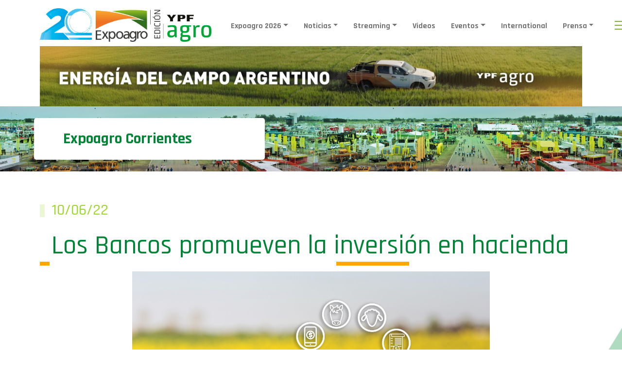

--- FILE ---
content_type: text/html; charset=UTF-8
request_url: https://www.expoagro.com.ar/los-bancos-promueven-la-inversion-en-hacienda/
body_size: 91823
content:


<!doctype html>
<html lang="es">

<head>
    <meta charset="utf-8">
    <meta name="viewport" content="width=device-width, initial-scale=1, shrink-to-fit=no">
    <meta name="facebook-domain-verification" content="tj0uzq7erdmw57kjak89mjsco415t7" />
    
	<!-- Bootstrap core CSS -->
    <link href="https://cdn.jsdelivr.net/npm/bootstrap@5.0.0-beta1/dist/css/bootstrap.min.css" rel="stylesheet" integrity="sha384-giJF6kkoqNQ00vy+HMDP7azOuL0xtbfIcaT9wjKHr8RbDVddVHyTfAAsrekwKmP1" crossorigin="anonymous">


    <link href="https://www.expoagro.com.ar/wp-content/themes/expoagro-2022/assets/css/estilos.css" rel="stylesheet">
    <link rel="preconnect" href="https://fonts.gstatic.com">
    <link href="https://fonts.googleapis.com/css2?family=Lato:wght@300;400;700;900&display=swap" rel="stylesheet">
    <link href="https://maxcdn.bootstrapcdn.com/font-awesome/4.7.0/css/font-awesome.min.css" rel="stylesheet">
    <link rel="stylesheet" href="https://unpkg.com/flickity@2/dist/flickity.min.css">
    <link href="https://www.expoagro.com.ar/wp-content/themes/expoagro-2022/assets/css/custom.css?ver=1.0.85" rel="stylesheet">

    <link rel="icon" type="image/png" href="https://www.expoagro.com.ar/wp-content/themes/expoagro-2022/assets/img/favicon.png">

    <script src="https://www.expoagro.com.ar/wp-content/themes/expoagro-2022/assets/js/jquery.js"></script>
    
    <meta name='robots' content='index, follow, max-image-preview:large, max-snippet:-1, max-video-preview:-1' />
	<style>img:is([sizes="auto" i], [sizes^="auto," i]) { contain-intrinsic-size: 3000px 1500px }</style>
	
	<!-- This site is optimized with the Yoast SEO plugin v25.9 - https://yoast.com/wordpress/plugins/seo/ -->
	<title>Los Bancos promueven la inversión en hacienda - Expoagro - Edición YPF Agro</title>
	<link rel="canonical" href="https://www.expoagro.com.ar/los-bancos-promueven-la-inversion-en-hacienda/" />
	<meta property="og:locale" content="es_ES" />
	<meta property="og:type" content="article" />
	<meta property="og:title" content="Los Bancos promueven la inversión en hacienda - Expoagro - Edición YPF Agro" />
	<meta property="og:description" content="Del 13 al 16 de junio, la ganadería se viste de fiesta en la Sociedad Rural de Corrientes. Impulsado por la fuerza de Expoagro, Las Nacionales irán acompañadas de interesantes herramientas financieras para apostar a la producción." />
	<meta property="og:url" content="https://www.expoagro.com.ar/los-bancos-promueven-la-inversion-en-hacienda/" />
	<meta property="og:site_name" content="Expoagro - Edición YPF Agro" />
	<meta property="article:published_time" content="2022-06-10T17:03:13+00:00" />
	<meta property="article:modified_time" content="2022-06-10T17:10:40+00:00" />
	<meta property="og:image" content="https://www.expoagro.com.ar/wp-content/uploads/Bancos.jpeg" />
	<meta property="og:image:width" content="1280" />
	<meta property="og:image:height" content="737" />
	<meta property="og:image:type" content="image/jpeg" />
	<meta name="author" content="Rebeca V" />
	<meta name="twitter:card" content="summary_large_image" />
	<meta name="twitter:label1" content="Escrito por" />
	<meta name="twitter:data1" content="Rebeca V" />
	<meta name="twitter:label2" content="Tiempo de lectura" />
	<meta name="twitter:data2" content="6 minutos" />
	<script type="application/ld+json" class="yoast-schema-graph">{"@context":"https://schema.org","@graph":[{"@type":"WebPage","@id":"https://www.expoagro.com.ar/los-bancos-promueven-la-inversion-en-hacienda/","url":"https://www.expoagro.com.ar/los-bancos-promueven-la-inversion-en-hacienda/","name":"Los Bancos promueven la inversión en hacienda - Expoagro - Edición YPF Agro","isPartOf":{"@id":"https://www.expoagro.com.ar/#website"},"primaryImageOfPage":{"@id":"https://www.expoagro.com.ar/los-bancos-promueven-la-inversion-en-hacienda/#primaryimage"},"image":{"@id":"https://www.expoagro.com.ar/los-bancos-promueven-la-inversion-en-hacienda/#primaryimage"},"thumbnailUrl":"https://www.expoagro.com.ar/wp-content/uploads/Bancos.jpeg","datePublished":"2022-06-10T17:03:13+00:00","dateModified":"2022-06-10T17:10:40+00:00","author":{"@id":"https://www.expoagro.com.ar/#/schema/person/b98b4bdc2f0e041ba0b005749ae3fd36"},"breadcrumb":{"@id":"https://www.expoagro.com.ar/los-bancos-promueven-la-inversion-en-hacienda/#breadcrumb"},"inLanguage":"es","potentialAction":[{"@type":"ReadAction","target":["https://www.expoagro.com.ar/los-bancos-promueven-la-inversion-en-hacienda/"]}]},{"@type":"ImageObject","inLanguage":"es","@id":"https://www.expoagro.com.ar/los-bancos-promueven-la-inversion-en-hacienda/#primaryimage","url":"https://www.expoagro.com.ar/wp-content/uploads/Bancos.jpeg","contentUrl":"https://www.expoagro.com.ar/wp-content/uploads/Bancos.jpeg","width":1280,"height":737},{"@type":"BreadcrumbList","@id":"https://www.expoagro.com.ar/los-bancos-promueven-la-inversion-en-hacienda/#breadcrumb","itemListElement":[{"@type":"ListItem","position":1,"name":"Portada","item":"https://www.expoagro.com.ar/"},{"@type":"ListItem","position":2,"name":"Los Bancos promueven la inversión en hacienda"}]},{"@type":"WebSite","@id":"https://www.expoagro.com.ar/#website","url":"https://www.expoagro.com.ar/","name":"Expoagro - Edición YPF Agro","description":"La exposición agroindustrial a campo abierto más importante de la región","potentialAction":[{"@type":"SearchAction","target":{"@type":"EntryPoint","urlTemplate":"https://www.expoagro.com.ar/?s={search_term_string}"},"query-input":{"@type":"PropertyValueSpecification","valueRequired":true,"valueName":"search_term_string"}}],"inLanguage":"es"},{"@type":"Person","@id":"https://www.expoagro.com.ar/#/schema/person/b98b4bdc2f0e041ba0b005749ae3fd36","name":"Rebeca V","image":{"@type":"ImageObject","inLanguage":"es","@id":"https://www.expoagro.com.ar/#/schema/person/image/","url":"https://secure.gravatar.com/avatar/8bb290b2d326af93bd4fad39b2451d51?s=96&d=mm&r=g","contentUrl":"https://secure.gravatar.com/avatar/8bb290b2d326af93bd4fad39b2451d51?s=96&d=mm&r=g","caption":"Rebeca V"}}]}</script>
	<!-- / Yoast SEO plugin. -->


<link rel='dns-prefetch' href='//www.googletagmanager.com' />
<link rel='dns-prefetch' href='//pagead2.googlesyndication.com' />
<script type="text/javascript">
/* <![CDATA[ */
window._wpemojiSettings = {"baseUrl":"https:\/\/s.w.org\/images\/core\/emoji\/15.0.3\/72x72\/","ext":".png","svgUrl":"https:\/\/s.w.org\/images\/core\/emoji\/15.0.3\/svg\/","svgExt":".svg","source":{"concatemoji":"https:\/\/www.expoagro.com.ar\/wp-includes\/js\/wp-emoji-release.min.js?ver=6.7.4"}};
/*! This file is auto-generated */
!function(i,n){var o,s,e;function c(e){try{var t={supportTests:e,timestamp:(new Date).valueOf()};sessionStorage.setItem(o,JSON.stringify(t))}catch(e){}}function p(e,t,n){e.clearRect(0,0,e.canvas.width,e.canvas.height),e.fillText(t,0,0);var t=new Uint32Array(e.getImageData(0,0,e.canvas.width,e.canvas.height).data),r=(e.clearRect(0,0,e.canvas.width,e.canvas.height),e.fillText(n,0,0),new Uint32Array(e.getImageData(0,0,e.canvas.width,e.canvas.height).data));return t.every(function(e,t){return e===r[t]})}function u(e,t,n){switch(t){case"flag":return n(e,"\ud83c\udff3\ufe0f\u200d\u26a7\ufe0f","\ud83c\udff3\ufe0f\u200b\u26a7\ufe0f")?!1:!n(e,"\ud83c\uddfa\ud83c\uddf3","\ud83c\uddfa\u200b\ud83c\uddf3")&&!n(e,"\ud83c\udff4\udb40\udc67\udb40\udc62\udb40\udc65\udb40\udc6e\udb40\udc67\udb40\udc7f","\ud83c\udff4\u200b\udb40\udc67\u200b\udb40\udc62\u200b\udb40\udc65\u200b\udb40\udc6e\u200b\udb40\udc67\u200b\udb40\udc7f");case"emoji":return!n(e,"\ud83d\udc26\u200d\u2b1b","\ud83d\udc26\u200b\u2b1b")}return!1}function f(e,t,n){var r="undefined"!=typeof WorkerGlobalScope&&self instanceof WorkerGlobalScope?new OffscreenCanvas(300,150):i.createElement("canvas"),a=r.getContext("2d",{willReadFrequently:!0}),o=(a.textBaseline="top",a.font="600 32px Arial",{});return e.forEach(function(e){o[e]=t(a,e,n)}),o}function t(e){var t=i.createElement("script");t.src=e,t.defer=!0,i.head.appendChild(t)}"undefined"!=typeof Promise&&(o="wpEmojiSettingsSupports",s=["flag","emoji"],n.supports={everything:!0,everythingExceptFlag:!0},e=new Promise(function(e){i.addEventListener("DOMContentLoaded",e,{once:!0})}),new Promise(function(t){var n=function(){try{var e=JSON.parse(sessionStorage.getItem(o));if("object"==typeof e&&"number"==typeof e.timestamp&&(new Date).valueOf()<e.timestamp+604800&&"object"==typeof e.supportTests)return e.supportTests}catch(e){}return null}();if(!n){if("undefined"!=typeof Worker&&"undefined"!=typeof OffscreenCanvas&&"undefined"!=typeof URL&&URL.createObjectURL&&"undefined"!=typeof Blob)try{var e="postMessage("+f.toString()+"("+[JSON.stringify(s),u.toString(),p.toString()].join(",")+"));",r=new Blob([e],{type:"text/javascript"}),a=new Worker(URL.createObjectURL(r),{name:"wpTestEmojiSupports"});return void(a.onmessage=function(e){c(n=e.data),a.terminate(),t(n)})}catch(e){}c(n=f(s,u,p))}t(n)}).then(function(e){for(var t in e)n.supports[t]=e[t],n.supports.everything=n.supports.everything&&n.supports[t],"flag"!==t&&(n.supports.everythingExceptFlag=n.supports.everythingExceptFlag&&n.supports[t]);n.supports.everythingExceptFlag=n.supports.everythingExceptFlag&&!n.supports.flag,n.DOMReady=!1,n.readyCallback=function(){n.DOMReady=!0}}).then(function(){return e}).then(function(){var e;n.supports.everything||(n.readyCallback(),(e=n.source||{}).concatemoji?t(e.concatemoji):e.wpemoji&&e.twemoji&&(t(e.twemoji),t(e.wpemoji)))}))}((window,document),window._wpemojiSettings);
/* ]]> */
</script>
<style id='wp-emoji-styles-inline-css' type='text/css'>

	img.wp-smiley, img.emoji {
		display: inline !important;
		border: none !important;
		box-shadow: none !important;
		height: 1em !important;
		width: 1em !important;
		margin: 0 0.07em !important;
		vertical-align: -0.1em !important;
		background: none !important;
		padding: 0 !important;
	}
</style>
<link rel='stylesheet' id='wp-block-library-css' href='https://www.expoagro.com.ar/wp-includes/css/dist/block-library/style.min.css?ver=6.7.4' type='text/css' media='all' />
<style id='classic-theme-styles-inline-css' type='text/css'>
/*! This file is auto-generated */
.wp-block-button__link{color:#fff;background-color:#32373c;border-radius:9999px;box-shadow:none;text-decoration:none;padding:calc(.667em + 2px) calc(1.333em + 2px);font-size:1.125em}.wp-block-file__button{background:#32373c;color:#fff;text-decoration:none}
</style>
<style id='global-styles-inline-css' type='text/css'>
:root{--wp--preset--aspect-ratio--square: 1;--wp--preset--aspect-ratio--4-3: 4/3;--wp--preset--aspect-ratio--3-4: 3/4;--wp--preset--aspect-ratio--3-2: 3/2;--wp--preset--aspect-ratio--2-3: 2/3;--wp--preset--aspect-ratio--16-9: 16/9;--wp--preset--aspect-ratio--9-16: 9/16;--wp--preset--color--black: #000000;--wp--preset--color--cyan-bluish-gray: #abb8c3;--wp--preset--color--white: #ffffff;--wp--preset--color--pale-pink: #f78da7;--wp--preset--color--vivid-red: #cf2e2e;--wp--preset--color--luminous-vivid-orange: #ff6900;--wp--preset--color--luminous-vivid-amber: #fcb900;--wp--preset--color--light-green-cyan: #7bdcb5;--wp--preset--color--vivid-green-cyan: #00d084;--wp--preset--color--pale-cyan-blue: #8ed1fc;--wp--preset--color--vivid-cyan-blue: #0693e3;--wp--preset--color--vivid-purple: #9b51e0;--wp--preset--gradient--vivid-cyan-blue-to-vivid-purple: linear-gradient(135deg,rgba(6,147,227,1) 0%,rgb(155,81,224) 100%);--wp--preset--gradient--light-green-cyan-to-vivid-green-cyan: linear-gradient(135deg,rgb(122,220,180) 0%,rgb(0,208,130) 100%);--wp--preset--gradient--luminous-vivid-amber-to-luminous-vivid-orange: linear-gradient(135deg,rgba(252,185,0,1) 0%,rgba(255,105,0,1) 100%);--wp--preset--gradient--luminous-vivid-orange-to-vivid-red: linear-gradient(135deg,rgba(255,105,0,1) 0%,rgb(207,46,46) 100%);--wp--preset--gradient--very-light-gray-to-cyan-bluish-gray: linear-gradient(135deg,rgb(238,238,238) 0%,rgb(169,184,195) 100%);--wp--preset--gradient--cool-to-warm-spectrum: linear-gradient(135deg,rgb(74,234,220) 0%,rgb(151,120,209) 20%,rgb(207,42,186) 40%,rgb(238,44,130) 60%,rgb(251,105,98) 80%,rgb(254,248,76) 100%);--wp--preset--gradient--blush-light-purple: linear-gradient(135deg,rgb(255,206,236) 0%,rgb(152,150,240) 100%);--wp--preset--gradient--blush-bordeaux: linear-gradient(135deg,rgb(254,205,165) 0%,rgb(254,45,45) 50%,rgb(107,0,62) 100%);--wp--preset--gradient--luminous-dusk: linear-gradient(135deg,rgb(255,203,112) 0%,rgb(199,81,192) 50%,rgb(65,88,208) 100%);--wp--preset--gradient--pale-ocean: linear-gradient(135deg,rgb(255,245,203) 0%,rgb(182,227,212) 50%,rgb(51,167,181) 100%);--wp--preset--gradient--electric-grass: linear-gradient(135deg,rgb(202,248,128) 0%,rgb(113,206,126) 100%);--wp--preset--gradient--midnight: linear-gradient(135deg,rgb(2,3,129) 0%,rgb(40,116,252) 100%);--wp--preset--font-size--small: 13px;--wp--preset--font-size--medium: 20px;--wp--preset--font-size--large: 36px;--wp--preset--font-size--x-large: 42px;--wp--preset--spacing--20: 0.44rem;--wp--preset--spacing--30: 0.67rem;--wp--preset--spacing--40: 1rem;--wp--preset--spacing--50: 1.5rem;--wp--preset--spacing--60: 2.25rem;--wp--preset--spacing--70: 3.38rem;--wp--preset--spacing--80: 5.06rem;--wp--preset--shadow--natural: 6px 6px 9px rgba(0, 0, 0, 0.2);--wp--preset--shadow--deep: 12px 12px 50px rgba(0, 0, 0, 0.4);--wp--preset--shadow--sharp: 6px 6px 0px rgba(0, 0, 0, 0.2);--wp--preset--shadow--outlined: 6px 6px 0px -3px rgba(255, 255, 255, 1), 6px 6px rgba(0, 0, 0, 1);--wp--preset--shadow--crisp: 6px 6px 0px rgba(0, 0, 0, 1);}:where(.is-layout-flex){gap: 0.5em;}:where(.is-layout-grid){gap: 0.5em;}body .is-layout-flex{display: flex;}.is-layout-flex{flex-wrap: wrap;align-items: center;}.is-layout-flex > :is(*, div){margin: 0;}body .is-layout-grid{display: grid;}.is-layout-grid > :is(*, div){margin: 0;}:where(.wp-block-columns.is-layout-flex){gap: 2em;}:where(.wp-block-columns.is-layout-grid){gap: 2em;}:where(.wp-block-post-template.is-layout-flex){gap: 1.25em;}:where(.wp-block-post-template.is-layout-grid){gap: 1.25em;}.has-black-color{color: var(--wp--preset--color--black) !important;}.has-cyan-bluish-gray-color{color: var(--wp--preset--color--cyan-bluish-gray) !important;}.has-white-color{color: var(--wp--preset--color--white) !important;}.has-pale-pink-color{color: var(--wp--preset--color--pale-pink) !important;}.has-vivid-red-color{color: var(--wp--preset--color--vivid-red) !important;}.has-luminous-vivid-orange-color{color: var(--wp--preset--color--luminous-vivid-orange) !important;}.has-luminous-vivid-amber-color{color: var(--wp--preset--color--luminous-vivid-amber) !important;}.has-light-green-cyan-color{color: var(--wp--preset--color--light-green-cyan) !important;}.has-vivid-green-cyan-color{color: var(--wp--preset--color--vivid-green-cyan) !important;}.has-pale-cyan-blue-color{color: var(--wp--preset--color--pale-cyan-blue) !important;}.has-vivid-cyan-blue-color{color: var(--wp--preset--color--vivid-cyan-blue) !important;}.has-vivid-purple-color{color: var(--wp--preset--color--vivid-purple) !important;}.has-black-background-color{background-color: var(--wp--preset--color--black) !important;}.has-cyan-bluish-gray-background-color{background-color: var(--wp--preset--color--cyan-bluish-gray) !important;}.has-white-background-color{background-color: var(--wp--preset--color--white) !important;}.has-pale-pink-background-color{background-color: var(--wp--preset--color--pale-pink) !important;}.has-vivid-red-background-color{background-color: var(--wp--preset--color--vivid-red) !important;}.has-luminous-vivid-orange-background-color{background-color: var(--wp--preset--color--luminous-vivid-orange) !important;}.has-luminous-vivid-amber-background-color{background-color: var(--wp--preset--color--luminous-vivid-amber) !important;}.has-light-green-cyan-background-color{background-color: var(--wp--preset--color--light-green-cyan) !important;}.has-vivid-green-cyan-background-color{background-color: var(--wp--preset--color--vivid-green-cyan) !important;}.has-pale-cyan-blue-background-color{background-color: var(--wp--preset--color--pale-cyan-blue) !important;}.has-vivid-cyan-blue-background-color{background-color: var(--wp--preset--color--vivid-cyan-blue) !important;}.has-vivid-purple-background-color{background-color: var(--wp--preset--color--vivid-purple) !important;}.has-black-border-color{border-color: var(--wp--preset--color--black) !important;}.has-cyan-bluish-gray-border-color{border-color: var(--wp--preset--color--cyan-bluish-gray) !important;}.has-white-border-color{border-color: var(--wp--preset--color--white) !important;}.has-pale-pink-border-color{border-color: var(--wp--preset--color--pale-pink) !important;}.has-vivid-red-border-color{border-color: var(--wp--preset--color--vivid-red) !important;}.has-luminous-vivid-orange-border-color{border-color: var(--wp--preset--color--luminous-vivid-orange) !important;}.has-luminous-vivid-amber-border-color{border-color: var(--wp--preset--color--luminous-vivid-amber) !important;}.has-light-green-cyan-border-color{border-color: var(--wp--preset--color--light-green-cyan) !important;}.has-vivid-green-cyan-border-color{border-color: var(--wp--preset--color--vivid-green-cyan) !important;}.has-pale-cyan-blue-border-color{border-color: var(--wp--preset--color--pale-cyan-blue) !important;}.has-vivid-cyan-blue-border-color{border-color: var(--wp--preset--color--vivid-cyan-blue) !important;}.has-vivid-purple-border-color{border-color: var(--wp--preset--color--vivid-purple) !important;}.has-vivid-cyan-blue-to-vivid-purple-gradient-background{background: var(--wp--preset--gradient--vivid-cyan-blue-to-vivid-purple) !important;}.has-light-green-cyan-to-vivid-green-cyan-gradient-background{background: var(--wp--preset--gradient--light-green-cyan-to-vivid-green-cyan) !important;}.has-luminous-vivid-amber-to-luminous-vivid-orange-gradient-background{background: var(--wp--preset--gradient--luminous-vivid-amber-to-luminous-vivid-orange) !important;}.has-luminous-vivid-orange-to-vivid-red-gradient-background{background: var(--wp--preset--gradient--luminous-vivid-orange-to-vivid-red) !important;}.has-very-light-gray-to-cyan-bluish-gray-gradient-background{background: var(--wp--preset--gradient--very-light-gray-to-cyan-bluish-gray) !important;}.has-cool-to-warm-spectrum-gradient-background{background: var(--wp--preset--gradient--cool-to-warm-spectrum) !important;}.has-blush-light-purple-gradient-background{background: var(--wp--preset--gradient--blush-light-purple) !important;}.has-blush-bordeaux-gradient-background{background: var(--wp--preset--gradient--blush-bordeaux) !important;}.has-luminous-dusk-gradient-background{background: var(--wp--preset--gradient--luminous-dusk) !important;}.has-pale-ocean-gradient-background{background: var(--wp--preset--gradient--pale-ocean) !important;}.has-electric-grass-gradient-background{background: var(--wp--preset--gradient--electric-grass) !important;}.has-midnight-gradient-background{background: var(--wp--preset--gradient--midnight) !important;}.has-small-font-size{font-size: var(--wp--preset--font-size--small) !important;}.has-medium-font-size{font-size: var(--wp--preset--font-size--medium) !important;}.has-large-font-size{font-size: var(--wp--preset--font-size--large) !important;}.has-x-large-font-size{font-size: var(--wp--preset--font-size--x-large) !important;}
:where(.wp-block-post-template.is-layout-flex){gap: 1.25em;}:where(.wp-block-post-template.is-layout-grid){gap: 1.25em;}
:where(.wp-block-columns.is-layout-flex){gap: 2em;}:where(.wp-block-columns.is-layout-grid){gap: 2em;}
:root :where(.wp-block-pullquote){font-size: 1.5em;line-height: 1.6;}
</style>
<link rel='stylesheet' id='contact-form-7-css' href='https://www.expoagro.com.ar/wp-content/plugins/contact-form-7/includes/css/styles.css?ver=6.1.1' type='text/css' media='all' />
<script type="text/javascript" src="https://www.expoagro.com.ar/wp-includes/js/jquery/jquery.min.js?ver=3.7.1" id="jquery-core-js"></script>
<script type="text/javascript" src="https://www.expoagro.com.ar/wp-includes/js/jquery/jquery-migrate.min.js?ver=3.4.1" id="jquery-migrate-js"></script>

<!-- Fragmento de código de la etiqueta de Google (gtag.js) añadida por Site Kit -->
<!-- Fragmento de código de Google Analytics añadido por Site Kit -->
<script type="text/javascript" src="https://www.googletagmanager.com/gtag/js?id=G-38WX51T875" id="google_gtagjs-js" async></script>
<script type="text/javascript" id="google_gtagjs-js-after">
/* <![CDATA[ */
window.dataLayer = window.dataLayer || [];function gtag(){dataLayer.push(arguments);}
gtag("set","linker",{"domains":["www.expoagro.com.ar"]});
gtag("js", new Date());
gtag("set", "developer_id.dZTNiMT", true);
gtag("config", "G-38WX51T875");
/* ]]> */
</script>
<link rel="https://api.w.org/" href="https://www.expoagro.com.ar/wp-json/" /><link rel="alternate" title="JSON" type="application/json" href="https://www.expoagro.com.ar/wp-json/wp/v2/posts/119591" /><link rel="EditURI" type="application/rsd+xml" title="RSD" href="https://www.expoagro.com.ar/xmlrpc.php?rsd" />
<meta name="generator" content="WordPress 6.7.4" />
<link rel='shortlink' href='https://www.expoagro.com.ar/?p=119591' />
<link rel="alternate" title="oEmbed (JSON)" type="application/json+oembed" href="https://www.expoagro.com.ar/wp-json/oembed/1.0/embed?url=https%3A%2F%2Fwww.expoagro.com.ar%2Flos-bancos-promueven-la-inversion-en-hacienda%2F" />
<link rel="alternate" title="oEmbed (XML)" type="text/xml+oembed" href="https://www.expoagro.com.ar/wp-json/oembed/1.0/embed?url=https%3A%2F%2Fwww.expoagro.com.ar%2Flos-bancos-promueven-la-inversion-en-hacienda%2F&#038;format=xml" />
<meta name="generator" content="Site Kit by Google 1.161.0" />
<!-- Metaetiquetas de Google AdSense añadidas por Site Kit -->
<meta name="google-adsense-platform-account" content="ca-host-pub-2644536267352236">
<meta name="google-adsense-platform-domain" content="sitekit.withgoogle.com">
<!-- Acabar con las metaetiquetas de Google AdSense añadidas por Site Kit -->
<meta name="generator" content="Powered by Visual Composer - drag and drop page builder for WordPress."/>

<!-- Fragmento de código de Google Adsense añadido por Site Kit -->
<script type="text/javascript" async="async" src="https://pagead2.googlesyndication.com/pagead/js/adsbygoogle.js?client=ca-pub-5088009304458675&amp;host=ca-host-pub-2644536267352236" crossorigin="anonymous"></script>

<!-- Final del fragmento de código de Google Adsense añadido por Site Kit -->
		<style type="text/css" id="wp-custom-css">
			.back-spon {
    background: #fff;
}

.page-id-11121541 .wpb_text_column.wpb_content_element, .imacent .wpb_wrapper {
    text-align: center;
}		</style>
		
    <link rel="preconnect" href="https://fonts.googleapis.com">
    <link rel="preconnect" href="https://fonts.gstatic.com" crossorigin>
    <link href="https://fonts.googleapis.com/css2?family=Rajdhani:wght@500;600;700&display=swap" rel="stylesheet">

    <!-- Google Tag Manager -->
    <!--script>(function(w,d,s,l,i){w[l]=w[l]||[];w[l].push({'gtm.start':new Date().getTime(),event:'gtm.js'});var f=d.getElementsByTagName(s)[0],j=d.createElement(s),dl=l!='dataLayer'?'&l='+l:'';j.async=true;j.src='https://www.googletagmanager.com/gtm.js?id='+i+dl;f.parentNode.insertBefore(j,f);})(window,document,'script','dataLayer','GTM-MM8VPP7');</script-->
    <!-- End Google Tag Manager -->

	<!-- Google Tag Manager -->
<script>(function(w,d,s,l,i){w[l]=w[l]||[];w[l].push({'gtm.start':
new Date().getTime(),event:'gtm.js'});var f=d.getElementsByTagName(s)[0],
j=d.createElement(s),dl=l!='dataLayer'?'&l='+l:'';j.async=true;j.src=
'https://www.googletagmanager.com/gtm.js?id='+i+dl;f.parentNode.insertBefore(j,f);
})(window,document,'script','dataLayer','GTM-NNGGQLT2');</script>
<!-- End Google Tag Manager -->
	
</head>

<body class="post-template-default single single-post postid-119591 single-format-standard wpb-js-composer js-comp-ver-4.0.5 vc_responsive">	
	<!-- Google Tag Manager (noscript) -->
<noscript><iframe src="https://www.googletagmanager.com/ns.html?id=GTM-NNGGQLT2"
height="0" width="0" style="display:none;visibility:hidden"></iframe></noscript>
<!-- End Google Tag Manager (noscript) -->

    <header class="mb-auto header-fixed">
        <div class="top-bar">
            <div class="row dist-tb">
                            </div>
        </div>
        <div class="container p-0 mx-auto">
            <nav class="navbar navbar-expand-lg navbar-light bg-white pb-0 d-none d-lg-block">
                <div class="container-fluid d-flex align-items-center">
                    <div class="bbh">
                        <h1 class="mb-0">
                            <a class="navbar-brand d-none d-lg-block" href="https://www.expoagro.com.ar">
                                <!-- img src="https://www.expoagro.com.ar/wp-content/themes/expoagro-2022/assets/img/expoagro_logo.png" alt="expoagro_logo" height="69" -->

                                <img src="https://www.expoagro.com.ar/wp-content/themes/expoagro-2022/assets/img/EA-20-logo.png" alt="expoagro_logo" height="69">
                            </a>
                        </h1>
                    </div>
                    <div class="collapse navbar-collapse pt-0" id="navbarNavDropdown">
                    	<ul class="navbar-nav px-2">
<li class="nav-item drop px-2">
<a class="nav-link text-decoration-none dropdown-toggle" href="#" id="navbarDropdown" role="button" data-bs-toggle="dropdown" aria-expanded="false">Expoagro 2026</a>
<div class="dropdown-area  p-5"><div class="row">
<div class="col-md-3"><ul class="dropdown-options" aria-labelledby="navbarDropdown">
<li><a href="https://www.expoagro.com.ar/informacion-general-para-visitantes/" >Información General para Visitantes</a></li>
<li><a href="https://www.expoagro.com.ar/actividades-2026/" >Agenda de Actividades</a></li>
<li><a href="https://www.expoagro.com.ar/sponsors/" >Nos Acompañan</a></li>
<li><a href="https://www.expoagro.com.ar/evento/ypf-agro/" >YPF Agro</a></li>
<li><a href="https://www.expoagro.com.ar/evento/banco-provincia" >Banco Provincia</a></li>
<li><a href="https://www.expoagro.com.ar/empresas-destacadas-2026/" >Empresas Destacadas</a></li>
<li><a href="https://www.expoagro.com.ar/gacetillas-de-prensa/" >Novedades</a></li>
</ul></div>
<div class="col-md-3"><ul class="dropdown-options" aria-labelledby="navbarDropdown">
<li><a href="https://soluciones.qreventos.com/expoagro_manual/login.asp"  target="_blank" >Portal del Expositor</a></li>
<li><a href="https://acreditaciones.qreventos.com/expoagro/" >Acreditaciones</a></li>
<li><a href="https://www.expoagro.com.ar/como-exponer/" >Cómo Exponer</a></li>
<li><a href="https://www.expoagro.com.ar/tarifas-opcionales-2026/" >Tarifas Opcionales 2026</a></li>
<li><a href="https://www.expoagro.com.ar/reglamentos/" >Reglamentos</a></li>
<li><a href="https://www.expoagro.com.ar/proveedores-sugeridos/" >Proveedores Sugeridos</a></li>
<li><a href="https://www.expoagro.com.ar/agroshock-ofertas-2026/" >#Agroshock de Ofertas 2026</a></li>
<li><a href="https://www.expoagro.com.ar/misiones-internacionales" >Misiones Internacionales</a></li>
</ul></div>
<div class="col-md-6"><aside id="expoagro_banner_menu_widget-3" class="widget  expoagro-banner-menu-widget"><div class="d-flex image-dropdown-wrapper row"><div class="items-dropdown-image col-md-6 mb-4">
   <a href="https://www.expoagro.com.ar/actividades-2026/" target="_blank"><img src="https://www.expoagro.com.ar/wp-content/uploads/btn-actividades.png" class="img-fluid"></a>
</div>

<div class="items-dropdown-image col-md-6 mb-4">
   <a href="https://www.expoagro.com.ar/informacion-general-para-visitantes/" target="_blank"><img src="https://www.expoagro.com.ar/wp-content/uploads/btn-infoutil.png" class="img-fluid"></a>
</div>

<div class="items-dropdown-image col-md-6 mb-4">
  <a href="https://www.expoagro.com.ar/proveedores-sugeridos/"><img src="https://www.expoagro.com.ar/wp-content/uploads/btn-proveedores.png" class="img-fluid"></a>
</div>

<div class="items-dropdown-image col-md-6 mb-4">
   <a href="https://www.expoagro.com.ar/gacetillas-de-prensa/"><img src="https://www.expoagro.com.ar/wp-content/uploads/btn-prensa.png" class="img-fluid"></a>
</div></div></aside><!-- NO HAY WIDGET PARA MOSTRAR --><!-- NO HAY WIDGET PARA MOSTRAR --><!-- NO HAY WIDGET PARA MOSTRAR --><!-- NO HAY WIDGET PARA MOSTRAR --></div></div></div>
</li>
</li>
</li>
</li>
</li>
</li>
</li>
</li>
</li>
</li>
</li>
</li>
</li>
</li>
</li>
</li>
<li class="nav-item drop px-2">
<a class="nav-link text-decoration-none dropdown-toggle" href="#" id="navbarDropdown" role="button" data-bs-toggle="dropdown" aria-expanded="false">Noticias</a>
<div class="dropdown-area  p-5"><div class="row">
<div class="col-md-3"><ul class="dropdown-options" aria-labelledby="navbarDropdown">
<li><a href="https://www.expoagro.com.ar/category/agricultura/" >Agricultura</a></li>
<li><a href="https://www.expoagro.com.ar/category/ganaderia/" >Ganadería</a></li>
<li><a href="https://www.expoagro.com.ar/category/novedades/" >Novedades</a></li>
<li><a href="https://www.expoagro.com.ar/las-voces-del-agro" >Las Voces del Agro</a></li>
<li><a href="https://www.expoagro.com.ar/category/tecnologia/" >Tecnología</a></li>
<li><a href="https://www.expoagro.com.ar/category/efemerides/" >Efemérides</a></li>
</ul></div>
<div class="col-md-3"><ul class="dropdown-options" aria-labelledby="navbarDropdown">
<li><a href="https://www.expoagro.com.ar/informes-exclusivos/" >Informes Exclusivos</a></li>
<li><a href="https://www.expoagro.com.ar/pizarras/" >Pizzarra de Granos</a></li>
<li><a href="https://www.expoagro.com.ar/mercado-de-canuelas/" >Pizzarra de Hacienda</a></li>
<li><a href="https://www.expoagro.com.ar/videos-2026" >En Movimiento</a></li>
<li><a href="https://www.expoagro.com.ar/category/maquinaria/" >Maquinaria</a></li>
<li><a href="https://www.expoagro.com.ar/category/mercados/" >Mercados</a></li>
<li><a href="https://www.expoagro.com.ar/category/agenda/" >Agenda</a></li>
</ul></div>
<div class="col-md-6"><!-- NO HAY WIDGET PARA MOSTRAR --><!-- NO HAY WIDGET PARA MOSTRAR --><!-- NO HAY WIDGET PARA MOSTRAR --><aside id="expoagro_banner_menu_widget-6" class="widget  expoagro-banner-menu-widget"><h3 class="w-100 px-4 text-white">Destacados</h3><div class="d-flex image-dropdown-wrapper row"><div class="items-dropdown-image col-md-6 mb-4">
   <a href="https://www.expoagro.com.ar/clima-bsq/"><img src="https://www.expoagro.com.ar/wp-content/uploads/btn-clima.png" class="img-fluid"></a>
</div>
<div class="items-dropdown-image col-md-6 mb-4">
   <a href="https://www.expoagro.com.ar/category/agricultura/"><img src="https://www.expoagro.com.ar/wp-content/uploads/btn-agricultura.png" class="img-fluid"></a>
</div></div></aside><!-- NO HAY WIDGET PARA MOSTRAR --></div></div></div>
</li>
</li>
</li>
</li>
</li>
</li>
</li>
</li>
</li>
</li>
</li>
</li>
</li>
</li>
<li class="nav-item drop px-2">
<a class="nav-link text-decoration-none dropdown-toggle" href="#" id="navbarDropdown" role="button" data-bs-toggle="dropdown" aria-expanded="false">Streaming</a>
<div class="dropdown-area  p-5"><div class="row">
<div class="col-md-3"><ul class="dropdown-options" aria-labelledby="navbarDropdown">
<li><a href="https://www.expoagro.com.ar/remates-en-vivo/" >Remates en vivo</a></li>

<li><a href="https://www.expoagro.com.ar/streaming-expoagro-2025" >Expoagro</a></li>

<li><a href="https://www.expoagro.com.ar/las-nacionales-streaming/" >Las Nacionales</a></li>

<li><a href="https://www.caminosysabores.com.ar/"  target="_blank" >Caminos y Sabores</a></li>

<li><a href="https://www.expoagro.com.ar/streaming-congreso-aapresid/"  target="_blank" >Congreso Aapresid</a></li>

<li><a href="https://www.expoagro.com.ar/streaming-angus/" >Angus</a></li>

<li><a href="https://www.expoagro.com.ar/nacional-primavera-braford-2025/" >Nacional Primavera Braford</a></li>
</ul></div>
<div class="col-md-9"><!-- NO HAY WIDGET PARA MOSTRAR --><!-- NO HAY WIDGET PARA MOSTRAR --><!-- NO HAY WIDGET PARA MOSTRAR --><!-- NO HAY WIDGET PARA MOSTRAR --><aside id="expoagro_banner_menu_widget-8" class="widget  expoagro-banner-menu-widget"><h3 class="w-100 px-4 text-white">Seguí en VIVO todos nuestros eventos</h3><div class="d-flex image-dropdown-wrapper row"><!-- <div class="col-md-2"></div>
<div class="items-dropdown-image col-md-4 mb-4">
   <a href="https://www.youtube.com/watch?v=X7XMdTTDZBY&t=6497s" target="_blank/" target="_blank"><img src="https://www.expoagro.com.ar/wp-content/uploads/btn-martes7.png" class="img-fluid"></a>
</div>


<div class="items-dropdown-image col-md-4 mb-4">
   <a href="https://www.youtube.com/watch?v=j7y0_t3BuVo&t=22587s" target="_blank"><img src="https://www.expoagro.com.ar/wp-content/uploads/btn-m8.png" class="img-fluid"></a>
</div>
<div class="col-md-2"></div>
<div class="col-md-2"></div>
<div class="items-dropdown-image col-md-4 mb-4">
  <a href="https://www.youtube.com/watch?v=dcqVZIsCg6g&t=5s" target="_blank"><img src="https://www.expoagro.com.ar/wp-content/uploads/btn-j9.png" class="img-fluid"></a>
</div>

<div class="items-dropdown-image col-md-4 mb-4">
   <a href="https://www.youtube.com/watch?v=02RkvcJetZQ" target="_blank"><img src="https://www.expoagro.com.ar/wp-content/uploads/btn-v10.png" class="img-fluid"></a>
</div>
<div class="col-md-2"></div>--></div></aside></div></div></div>
</li>
</li>
</li>
</li>
</li>
</li>
</li>
</li>
<li class="nav-item px-2">
<a class="nav-link text-decoration-none"  href="https://www.expoagro.com.ar/videos-2026/" >Videos</a>
</li>
<li class="nav-item drop px-2">
<a class="nav-link text-decoration-none dropdown-toggle" href="#" id="navbarDropdown" role="button" data-bs-toggle="dropdown" aria-expanded="false">Eventos</a>
<div class="dropdown-area  p-5"><div class="row">
<div class="col-md-3"><ul class="dropdown-options" aria-labelledby="navbarDropdown">
<li><a href="https://www.expoagro.com.ar/premio/"  target="_blank" >Premio Ternium</a></li>

<li><a href="https://www.expoagro.com.ar/evento/expoagro-2026/" >Expoagro</a></li>

<li><a href="https://www.expoagro.com.ar/evento/las-nacionales/" >Las Nacionales</a></li>

<li><a href="https://www.caminosysabores.com.ar/"  target="_blank" >Caminos y Sabores</a></li>

<li><a href="https://congreso.aapresid.org.ar/"  target="_blank" >Congreso Aapresid</a></li>

<li><a href="https://www.expoagro.com.ar/evento/agrievolution/" >Agrievolution</a></li>

<li><a href="https://www.expoagro.com.ar/evento/angus/" >Angus</a></li>

<li><a href="https://www.expoagro.com.ar/evento/nacional-primavera-braford/" >Nacional Primavera Braford</a></li>
</ul></div>
<div class="col-md-9"><!-- NO HAY WIDGET PARA MOSTRAR --><!-- NO HAY WIDGET PARA MOSTRAR --><aside id="expoagro_banner_menu_widget-5" class="widget  expoagro-banner-menu-widget"><h3 class="w-100 px-4 text-white">Destacados</h3><div class="d-flex image-dropdown-wrapper row"><div class="items-dropdown-image col-md-1 mb-4"></div>
<div class="items-dropdown-image col-md-7 mb-4">
   <a href="https://www.expoagro.com.ar/evento/expoagro-2026/" target="_blank"><img src="https://www.expoagro.com.ar/wp-content/uploads/Banner-460x168-EA2026.jpg" class="img-fluid"></a>
</div> 
<!--
<div class="items-dropdown-image col-md-3 mb-4">

<a href="https://www.expoagro.com.ar/evento/expoagro-2026" target="_blank"><img src="https://www.expoagro.com.ar/wp-content/uploads/Banner-193x161-nuestros-eventos.jpg" class="img-fluid"></a> 

</div> 
<div class="items-dropdown-image col-md-1 mb-4"></div>
--></div></aside><!-- NO HAY WIDGET PARA MOSTRAR --><!-- NO HAY WIDGET PARA MOSTRAR --></div></div></div>
</li>
</li>
</li>
</li>
</li>
</li>
</li>
</li>
</li>
<li class="nav-item px-2">
<a class="nav-link text-decoration-none"  href="https://www.expoagro.com.ar/evento/international/" >International</a>
</li>
<li class="nav-item drop px-2">
<a class="nav-link text-decoration-none dropdown-toggle" href="#" id="navbarDropdown" role="button" data-bs-toggle="dropdown" aria-expanded="false">Prensa</a>
<div class="dropdown-area  p-5"><div class="row">
<div class="col-md-3"><ul class="dropdown-options" aria-labelledby="navbarDropdown">
<li><a href="https://www.expoagro.com.ar/contacto-de-prensa/" >Contacto de Prensa</a></li>
<li><a href="https://www.expoagro.com.ar/fotos-2025-en-alta-resolucion/" >Fotos en Alta Resolución</a></li>
<li><a href="https://www.expoagro.com.ar/gacetillas-de-prensa/" >Gacetillas</a></li>
<li><a href="https://www.expoagro.com.ar/logos-expoagro-en-alta/" >Logos</a></li>
</ul></div>
<div class="col-md-3"><ul class="dropdown-options" aria-labelledby="navbarDropdown">
<li><a href="https://acreditaciones.qreventos.com/expoagro/" >Acreditaciones</a></li>
<li><a href="https://www.expoagro.com.ar/suplementos-especiales-expoagro/" >Suplementos Especiales</a></li>
<li><a href="https://www.expoagro.com.ar/suscribirse/" >Suscribirse al Newsletter</a></li>
<li><a href="https://www.expoagro.com.ar/videos-2025-prensa/" >Videos para Prensa</a></li>
</ul></div>
<div class="col-md-6"><!-- NO HAY WIDGET PARA MOSTRAR --><aside id="expoagro_banner_menu_widget-9" class="widget  expoagro-banner-menu-widget"><h3 class="w-100 px-4 text-white">Destacados</h3><div class="d-flex image-dropdown-wrapper row"><!--
<div class="items-dropdown-image col-md-6 mb-4">
   <a href="https://www.expoagro.com.ar/agroshock-ofertas-2025/" target="_blank"><img src="https://www.expoagro.com.ar/wp-content/uploads/btn-agroshock.png" class="img-fluid"></a>
</div>

<div class="items-dropdown-image col-md-6 mb-4">
   <a href="https://soluciones.qreventos.com/expoagro_manual/login.asp" target="_blank"><img src="https://www.expoagro.com.ar/wp-content/uploads/btn-expositor.png" class="img-fluid"></a>
</div>

<div class="items-dropdown-image col-md-6 mb-4">
  <a href="https://www.expoagro.com.ar/proveedores-sugeridos/"><img src="https://www.expoagro.com.ar/wp-content/uploads/btn-proveedores.png" class="img-fluid"></a>
</div>

<div class="items-dropdown-image col-md-6 mb-4">
   <a href="https://www.expoagro.com.ar/gacetillas-de-prensa/"><img src="https://www.expoagro.com.ar/wp-content/uploads/btn-prensa.png" class="img-fluid"></a>
</div>
--></div></aside><!-- NO HAY WIDGET PARA MOSTRAR --><!-- NO HAY WIDGET PARA MOSTRAR --><!-- NO HAY WIDGET PARA MOSTRAR --></div></div></div>
</li>
</li>
</li>
</li>
</li>
</li>
</li>
</li>
</li>
</ul>
                    </div>
                    <div class="lupa" id="buscador">
                        <img src="https://www.expoagro.com.ar/wp-content/themes/expoagro-2022/assets/img/lupa.png" alt="buscar" class="img-fluid" width="29" height="29">
                    </div>
                    <div class="lupa hamburger-menu" id="menu-hamburguer" style="margin-left: 20px;">
                        <input id="menu__toggle" type="checkbox" />
                        <label class="menu__btn" for="menu__toggle">
                            <span></span>
                        </label>
                        <ul class="menu__box">
<li>
<a class="menu__item " href="https://www.expoagro.com.ar/" >Home</a>
</li>
<li>
<a class="menu__item " href="https://www.expoagro.com.ar/quienes-somos/" >Quiénes somos</a>
</li>
<li>
<a class="menu__item " href="https://www.expoagro.com.ar/sponsors/" >Nos acompañan</a>
</li>
<li>
<a class="menu__item " href="https://www.expoagro.com.ar/misiones-internacionales/" >Misiones internacionales</a>
</li>
<li>
<a class="menu__item " href="https://www.expoagro.com.ar/suscribirse/" >Suscribirse al News</a>
</li>
<li>
<a class="menu__item " href="https://www.expoagro.com.ar/contacto/" >Contacto</a>
</li>
<li>
                      <ul class="social-network2 social-circle menu__item">
                        <li><a href="https://www.instagram.com/expoagrocom/" target="_blank" class="icoInstagram" title="Facebook"><i class="fa fa-instagram"></i></a></li>
                        <li><a href="https://www.linkedin.com/company/3600445" target="_blank" class="icoLinkedin" title="Linkedin"><i class="fa fa-linkedin"></i></a></li>
                        <li><a href="https://www.facebook.com/ExpoagroArgentina/" target="_blank" class="icoFacebook" title="Facebook"><i class="fa fa-facebook"></i></a></li>
                        <li><a href="https://twitter.com/Expoagrocom" target="_blank" class="icoTwitter" title="Twitter">
                        <i class="fa fa-x">
                               <svg width="16" height="16" viewBox="0 0 1200 1227" fill="none" xmlns="http://www.w3.org/2000/svg"><path d="M714.163 519.284L1160.89 0H1055.03L667.137 450.887L357.328 0H0L468.492 681.821L0 1226.37H105.866L515.491 750.218L842.672 1226.37H1200L714.137 519.284H714.163ZM569.165 687.828L521.697 619.934L144.011 79.6944H306.615L611.412 515.685L658.88 583.579L1055.08 1150.3H892.476L569.165 687.854V687.828Z" fill="white"></path></svg>
                           </i>
                        </a></li>
                        <li><a href="https://www.youtube.com/channel/UCL7FxmRKzatPxn4YIYNuN6Q" target="_blank" class="icoYoutube" title="Linkedin"><i class="fa fa-youtube-square"></i></a></li>
                      </ul>
                    </li></ul>
                    </div>

                    <button class="navbar-toggler" type="button" data-bs-toggle="collapse" data-bs-target="#navbarNavDropdown" aria-controls="navbarNavDropdown" aria-expanded="false" aria-label="Toggle navigation">
                        <span class="navbar-toggler-icon"></span>
                    </button>
                </div>
            </nav>
        </div>

        <!---- Nav mobile ---->
        <nav class="navbar navbar-expand-lg navbar-light bg-white nav-mobile">
            <div class="container-fluid p-0 m-0">
                <h1 class="px-3"><a class="navbar-brand logo-mobile" href="https://www.expoagro.com.ar">
                        <!-- img src="https://www.expoagro.com.ar/wp-content/themes/expoagro-2022/assets/img/expoagro_logo.png" alt="expoagro_logo" width="150" height="51" -->

                        <img src="https://www.expoagro.com.ar/wp-content/themes/expoagro-2022/assets/img/EA-20-logo.png" alt="expoagro_logo" width="150" height="auto">
                    </a>
                </h1>
                <div class="lupa" id="buscador-mobile">
                    <img src="https://www.expoagro.com.ar/wp-content/themes/expoagro-2022/assets/img/lupa.png" alt="buscar" class="img-fluid ms-5" width="29" height="29">
                </div>
                <button class="navbar-toggler border-0 hamburger mx-3" id="burger" type="button" data-bs-toggle="collapse" data-bs-target="#navbarNavDropdown" aria-controls="navbarNavDropdown" aria-expanded="false" aria-label="Toggle navigation">
                    <span class="lineas-menu"></span>
                </button>
                <div class="collapse navbar-collapse" id="navbarNavDropdown">
                    <ul class="navbar-nav px-4 py-3 fs-5">
<li class="nav-item dropdown">
<a class="nav-link dropdown-toggle px-3" href="#" id="navbarDropdownMenuLink" role="button" data-bs-toggle="dropdown" aria-expanded="false">Expoagro 2026</a>
<ul class="dropdown-menu border-0 text-center p-0 m-0" aria-labelledby="navbarDropdownMenuLink">
<li><a href="https://www.expoagro.com.ar/informacion-general-para-visitantes/" class="dropdown-item" >Información General para Visitantes</a></li>

<li><a href="https://www.expoagro.com.ar/actividades-2026/" class="dropdown-item" >Agenda de Actividades</a></li>

<li><a href="https://www.expoagro.com.ar/sponsors/" class="dropdown-item" >Nos Acompañan</a></li>

<li><a href="https://www.expoagro.com.ar/evento/ypf-agro/" class="dropdown-item" >YPF Agro</a></li>

<li><a href="https://www.expoagro.com.ar/evento/banco-provincia" class="dropdown-item" >Banco Provincia</a></li>

<li><a href="https://www.expoagro.com.ar/empresas-destacadas-2026/" class="dropdown-item" >Empresas Destacadas</a></li>

<li><a href="https://www.expoagro.com.ar/gacetillas-de-prensa/" class="dropdown-item" >Novedades</a></li>

<li><a href="https://soluciones.qreventos.com/expoagro_manual/login.asp" class="dropdown-item"  target="_blank" >Portal del Expositor</a></li>

<li><a href="https://acreditaciones.qreventos.com/expoagro/" class="dropdown-item" >Acreditaciones</a></li>

<li><a href="https://www.expoagro.com.ar/como-exponer/" class="dropdown-item" >Cómo Exponer</a></li>

<li><a href="https://www.expoagro.com.ar/tarifas-opcionales-2026/" class="dropdown-item" >Tarifas Opcionales 2026</a></li>

<li><a href="https://www.expoagro.com.ar/reglamentos/" class="dropdown-item" >Reglamentos</a></li>

<li><a href="https://www.expoagro.com.ar/proveedores-sugeridos/" class="dropdown-item" >Proveedores Sugeridos</a></li>

<li><a href="https://www.expoagro.com.ar/agroshock-ofertas-2026/" class="dropdown-item" >#Agroshock de Ofertas 2026</a></li>

<li><a href="https://www.expoagro.com.ar/misiones-internacionales" class="dropdown-item" >Misiones Internacionales</a></li>
</ul>
</li>
</li>
</li>
</li>
</li>
</li>
</li>
</li>
</li>
</li>
</li>
</li>
</li>
</li>
</li>
</li>
<li class="nav-item dropdown">
<a class="nav-link dropdown-toggle px-3" href="#" id="navbarDropdownMenuLink" role="button" data-bs-toggle="dropdown" aria-expanded="false">Noticias</a>
<ul class="dropdown-menu border-0 text-center p-0 m-0" aria-labelledby="navbarDropdownMenuLink">
<li><a href="https://www.expoagro.com.ar/category/agricultura/" class="dropdown-item" >Agricultura</a></li>

<li><a href="https://www.expoagro.com.ar/category/ganaderia/" class="dropdown-item" >Ganadería</a></li>

<li><a href="https://www.expoagro.com.ar/category/novedades/" class="dropdown-item" >Novedades</a></li>

<li><a href="https://www.expoagro.com.ar/las-voces-del-agro" class="dropdown-item" >Las Voces del Agro</a></li>

<li><a href="https://www.expoagro.com.ar/category/tecnologia/" class="dropdown-item" >Tecnología</a></li>

<li><a href="https://www.expoagro.com.ar/category/efemerides/" class="dropdown-item" >Efemérides</a></li>

<li><a href="https://www.expoagro.com.ar/informes-exclusivos/" class="dropdown-item" >Informes Exclusivos</a></li>

<li><a href="https://www.expoagro.com.ar/pizarras/" class="dropdown-item" >Pizzarra de Granos</a></li>

<li><a href="https://www.expoagro.com.ar/mercado-de-canuelas/" class="dropdown-item" >Pizzarra de Hacienda</a></li>

<li><a href="https://www.expoagro.com.ar/videos-2026" class="dropdown-item" >En Movimiento</a></li>

<li><a href="https://www.expoagro.com.ar/category/maquinaria/" class="dropdown-item" >Maquinaria</a></li>

<li><a href="https://www.expoagro.com.ar/category/mercados/" class="dropdown-item" >Mercados</a></li>

<li><a href="https://www.expoagro.com.ar/category/agenda/" class="dropdown-item" >Agenda</a></li>
</ul>
</li>
</li>
</li>
</li>
</li>
</li>
</li>
</li>
</li>
</li>
</li>
</li>
</li>
</li>
<li class="nav-item dropdown">
<a class="nav-link dropdown-toggle px-3" href="#" id="navbarDropdownMenuLink" role="button" data-bs-toggle="dropdown" aria-expanded="false">Streaming</a>
<ul class="dropdown-menu border-0 text-center p-0 m-0" aria-labelledby="navbarDropdownMenuLink">
<li><a href="https://www.expoagro.com.ar/remates-en-vivo/" class="dropdown-item" >Remates en vivo</a></li>

<li><a href="https://www.expoagro.com.ar/streaming-expoagro-2025" class="dropdown-item" >Expoagro</a></li>

<li><a href="https://www.expoagro.com.ar/las-nacionales-streaming/" class="dropdown-item" >Las Nacionales</a></li>

<li><a href="https://www.caminosysabores.com.ar/" class="dropdown-item"  target="_blank" >Caminos y Sabores</a></li>

<li><a href="https://www.expoagro.com.ar/streaming-congreso-aapresid/" class="dropdown-item"  target="_blank" >Congreso Aapresid</a></li>

<li><a href="https://www.expoagro.com.ar/streaming-angus/" class="dropdown-item" >Angus</a></li>

<li><a href="https://www.expoagro.com.ar/nacional-primavera-braford-2025/" class="dropdown-item" >Nacional Primavera Braford</a></li>
</ul>
</li>
</li>
</li>
</li>
</li>
</li>
</li>
</li>
<li class="nav-item ">
<a class="nav-link px-3" href="https://www.expoagro.com.ar/videos-2026/" >Videos</a>
</li>
<li class="nav-item dropdown">
<a class="nav-link dropdown-toggle px-3" href="#" id="navbarDropdownMenuLink" role="button" data-bs-toggle="dropdown" aria-expanded="false">Eventos</a>
<ul class="dropdown-menu border-0 text-center p-0 m-0" aria-labelledby="navbarDropdownMenuLink">
<li><a href="https://www.expoagro.com.ar/premio/" class="dropdown-item"  target="_blank" >Premio Ternium</a></li>

<li><a href="https://www.expoagro.com.ar/evento/expoagro-2026/" class="dropdown-item" >Expoagro</a></li>

<li><a href="https://www.expoagro.com.ar/evento/las-nacionales/" class="dropdown-item" >Las Nacionales</a></li>

<li><a href="https://www.caminosysabores.com.ar/" class="dropdown-item"  target="_blank" >Caminos y Sabores</a></li>

<li><a href="https://congreso.aapresid.org.ar/" class="dropdown-item"  target="_blank" >Congreso Aapresid</a></li>

<li><a href="https://www.expoagro.com.ar/evento/agrievolution/" class="dropdown-item" >Agrievolution</a></li>

<li><a href="https://www.expoagro.com.ar/evento/angus/" class="dropdown-item" >Angus</a></li>

<li><a href="https://www.expoagro.com.ar/evento/nacional-primavera-braford/" class="dropdown-item" >Nacional Primavera Braford</a></li>
</ul>
</li>
</li>
</li>
</li>
</li>
</li>
</li>
</li>
</li>
<li class="nav-item ">
<a class="nav-link px-3" href="https://www.expoagro.com.ar/evento/international/" >International</a>
</li>
<li class="nav-item dropdown">
<a class="nav-link dropdown-toggle px-3" href="#" id="navbarDropdownMenuLink" role="button" data-bs-toggle="dropdown" aria-expanded="false">Prensa</a>
<ul class="dropdown-menu border-0 text-center p-0 m-0" aria-labelledby="navbarDropdownMenuLink">
<li><a href="https://www.expoagro.com.ar/contacto-de-prensa/" class="dropdown-item" >Contacto de Prensa</a></li>

<li><a href="https://www.expoagro.com.ar/fotos-2025-en-alta-resolucion/" class="dropdown-item" >Fotos en Alta Resolución</a></li>

<li><a href="https://www.expoagro.com.ar/gacetillas-de-prensa/" class="dropdown-item" >Gacetillas</a></li>

<li><a href="https://www.expoagro.com.ar/logos-expoagro-en-alta/" class="dropdown-item" >Logos</a></li>

<li><a href="https://acreditaciones.qreventos.com/expoagro/" class="dropdown-item" >Acreditaciones</a></li>

<li><a href="https://www.expoagro.com.ar/suplementos-especiales-expoagro/" class="dropdown-item" >Suplementos Especiales</a></li>

<li><a href="https://www.expoagro.com.ar/suscribirse/" class="dropdown-item" >Suscribirse al Newsletter</a></li>

<li><a href="https://www.expoagro.com.ar/videos-2025-prensa/" class="dropdown-item" >Videos para Prensa</a></li>
</ul>
</li>
</li>
</li>
</li>
</li>
</li>
</li>
</li>
</li>
<li class="nav-item no-mobile">
<a class="nav-link px-3" href="https://www.expoagro.com.ar/" >Home</a>
</li>
<li class="nav-item ">
<a class="nav-link px-3" href="https://www.expoagro.com.ar/quienes-somos/" >Quiénes somos</a>
</li>
<li class="nav-item ">
<a class="nav-link px-3" href="https://www.expoagro.com.ar/sponsors/" >Nos acompañan</a>
</li>
<li class="nav-item ">
<a class="nav-link px-3" href="https://www.expoagro.com.ar/misiones-internacionales/" >Misiones internacionales</a>
</li>
<li class="nav-item ">
<a class="nav-link px-3" href="https://www.expoagro.com.ar/suscribirse/" >Suscribirse al News</a>
</li>
<li class="nav-item ">
<a class="nav-link px-3" href="https://www.expoagro.com.ar/contacto/" >Contacto</a>
</li>
</ul>
</ul>
                </div>
            </div>
        </nav>

        <div class="container-buscador container">
            <form action="https://www.expoagro.com.ar/" class="container form-box px-5" id="caja-buscador">
    <div class="input-group input-group-sm input-buscar">
        <input type="text" name="s" class="form-control border border-white ps-3" aria-label="Sizing example input" aria-describedby="inputGroup-sizing-sm" placeholder="Buscar por palabra clave" value="">
        <label for="buscar" class="">
            <span class="p-3 lupa-buscar" id="inputGroup-sizing-sm" name="buscar"><img src="https://www.expoagro.com.ar/wp-content/themes/expoagro-2022/assets/img/lupa.png" alt="buscar" class="img-fluid" width="29" height="29"></span>
        </label>
    </div>
</form>

<script type="text/javascript">
	$('.lupa-buscar').click(function(e) {
		e.preventDefault();

		let search_value = $('[name="s"]').val().trim();
		if( search_value ) {
			$('form#caja-buscador').submit();
		}
	});
</script>        </div>
    </header>

	<main role="main"
            >
        
        
                        
                
                                        <section class="top-ad-container" style="background: transparent;">
	<div class="container">
		<div class="row">
			<div class="col-md-12">
				<div class="top-ad">
					<div class="top_banner" style="display: none;">
						<div class="d-none d-md-block">
							<a href="https://agro.ypf.com/" target="_blank">
								<img class="img-fluid p-0 m-0" src="https://www.expoagro.com.ar/wp-content/uploads/Agro-Banners-OPC2_HOME-1350x150-1-1-scaled.jpg" alt="Banner">
							</a>
						</div>
						<div class="d-sm-flex d-md-none text-center">
							<a href="https://agro.ypf.com/" target="_blank">
								<img class="img-fluid p-0 mx-auto" src="https://www.expoagro.com.ar/wp-content/uploads/Agro-Banners-OPC2_HOME-320x100-1-1.jpg" alt="Banner">
							</a>
						</div>
					</div>  
					<!--
					<div class="top_banner" >
						<div class="d-none d-md-flex" style="position: relative; width: 100%; padding-bottom: 150px; height: 0; overflow: hidden;">
							<iframe scrolling="no" frameborder="0" src="https://www.expoagro.com.ar/banner-ypf/1350x150/" width="1296" height="150" style="position: absolute; top: 0; left: 0; width: 100%; height: 100%; border: 0;"></iframe>
						</div>
						<div class="d-sm-flex d-md-none text-center">
							<a href="https://agro.ypf.com/" target="_blank">
								<img class="img-fluid p-0 m-0" src="https://www.expoagro.com.ar/wp-content/themes/expoagro-2022/assets/img/300x250-100kb.gif" alt="Banner">
							</a>
						</div>
					</div>
					<div class="top_banner" style="display: none;">
						<div class="d-none d-md-block">
							<a href="https://www.expoagro.com.ar/evento/ypf-agro/" target="_blank">
								<img class="img-fluid p-0 m-0" src="https://www.expoagro.com.ar/wp-content/themes/expoagro-2022/assets/img/banners/web/Banner-Institucional.jpg" alt="Banner">
							</a>
						</div>
						<div class="d-sm-flex d-md-none text-center">
							<a href="https://www.expoagro.com.ar/evento/banco-provincia/" target="_blank">
								<img class="img-fluid p-0 mx-auto" src="https://www.expoagro.com.ar/wp-content/themes/expoagro-2022/assets/img/banners/mobile/banner-expoagro_320x100.jpg" alt="Banner">
							</a>
						</div>
					</div>  
					-->
					<div class="top_banner" style="display: none;">
						<div class="d-none d-md-flex">
							<a href="https://www.expoagro.com.ar/evento/banco-provincia/" class="mx-auto" target="_blank">
								<img class="img-fluid p-0 mx-auto" src="https://www.expoagro.com.ar/wp-content/themes/expoagro-2022/assets/img/banners/web/cabeceras_expoagro_02-08.jpg" alt="Banner">
							</a>
						</div>
						<div class="d-sm-flex d-md-none text-center">
							<a href="https://www.expoagro.com.ar/evento/banco-provincia/" class="mx-auto" target="_blank">
								<img class="img-fluid p-0 mx-auto" src="https://www.expoagro.com.ar/wp-content/themes/expoagro-2022/assets/img/banners/mobile/cabeceras_expoagro_02-09.jpg" alt="Banner">
							</a>
						</div>
					</div>
                    <div class="top_banner" style="display: none;">
						<div class="d-none d-md-flex">
							<a href="https://www.expoagro.com.ar/evento/expoagro-2026/" class="mx-auto" target="_blank">
								<img class="img-fluid p-0 mx-auto" src="https://www.expoagro.com.ar/wp-content/uploads/Banner-1350x150-EA2026.jpg" alt="Banner">
							</a>
						</div>
						<div class="d-sm-flex d-md-none text-center">
							<a href="https://www.expoagro.com.ar/evento/expoagro-2026/" class="mx-auto" target="_blank">
								<img class="img-fluid p-0 mx-auto" src="https://www.expoagro.com.ar/wp-content/uploads/Banner-320x100-EA2026.jpg" alt="Banner">
							</a>
						</div>
					</div>
				</div>
			</div>
		</div>
	</div>
</section>
                
            
            <!-- section class="top-ad-container" style="background: transparent;">
                 <div class="container">
                  <div class="row">
                    <div class="col-md-12">
                      <div class="top-ad">
                        <div class="top_banner">
                            <div class="d-none d-md-block">
                                <a href="https://www.expoagro.com.ar/evento/ypf-agro/" target="_blank">
                                    <img class="img-fluid p-0 m-0" src="https://www.expoagro.com.ar/wp-content/themes/expoagro-2022/assets/img/banners/web/Banner-Institucional.jpg" alt="Banner">
                                </a>
                            </div>
                            <div class="d-sm-flex d-md-none text-center">
                                <a href="https://www.bancoprovincia.com.ar/portal/expoagro/" target="_blank">
                                    <img class="img-fluid p-0 mx-auto" src="https://www.expoagro.com.ar/wp-content/themes/expoagro-2022/assets/img/banners/mobile/banner-expoagro_320x100.jpg" alt="Banner">
                                </a>
                            </div>
                        </div>
                        <div class="top_banner" style="display: none;">
                            <div class="d-none d-md-flex">
                                <a href="https://www.expoagro.com.ar/evento/banco-provincia/" class="mx-auto" target="_blank">
                                    <img class="img-fluid p-0 mx-auto" src="https://www.expoagro.com.ar/wp-content/themes/expoagro-2022/assets/img/banners/web/cabeceras_expoagro_02-08.jpg" alt="Banner">
                                </a>
                            </div>
                            <div class="d-sm-flex d-md-none text-center">
                                <a href="https://www.expoagro.com.ar/evento/banco-provincia/" class="mx-auto" target="_blank">
                                    <img class="img-fluid p-0 mx-auto" src="https://www.expoagro.com.ar/wp-content/themes/expoagro-2022/assets/img/banners/mobile/cabeceras_expoagro_02-09.jpg" alt="Banner">
                                </a>
                            </div>
                        </div>
                        <div class="top_banner" style="display: none;">
                            <div class="d-none d-md-flex">
                                <a href="https://www.expoagro.com.ar/evento/angus/" class="mx-auto" target="_blank">
                                    <img class="img-fluid p-0 mx-auto" src="https://www.expoagro.com.ar/wp-content/themes/expoagro-2022/assets/img/banners/web/Banner-1350x150px-Angus20242.jpg" alt="Banner">
                                </a>
                            </div>
                            <div class="d-sm-flex d-md-none text-center">
                                <a href="https://www.expoagro.com.ar/evento/angus/" class="mx-auto" target="_blank">
                                    <img class="img-fluid p-0 mx-auto" src="https://www.expoagro.com.ar/wp-content/themes/expoagro-2022/assets/img/banners/web/Banner-gif-728x90px-Angus2024.gif" alt="Banner">
                                </a>
                            </div>
                        </div>
                      </div>
                    </div>
                  </div>
                </div>
            </section -->
        
        

	
	<section class="secciones py-4">
	    <div class="container">
	        <div class="row">
	            <div class="col-lg-5 col-sm-12 caja-titulo-secciones">
	            		            		<h2 class="h2 fw-bolder p-3 my-2 px-5">Expoagro Corrientes</h2>
	            		            </div>
	        </div>
	    </div>
	</section>
	<section class="py-5">
	    <div class="container">
	        <div class="row">
	            <div class="col-lg-12 col-sm-12">
	                <div class="col-lg-12">
	                    <p class="fecha position-relative px-4 pt-2 fs-2">10/06/22</p>
	                </div>
	            </div>
	        </div>

	        <h2 class="px-4 titulos titulos-expo-gacetilla position-relative">Los Bancos promueven la inversión en hacienda</h2>
	        		        <div class="text-center main-img">
		        	<div class="row">
	                	<div class="col-lg-8 mx-auto">
		        			<img src="https://www.expoagro.com.ar/wp-content/uploads/Bancos.jpeg" alt="" class="img-fluid">
		        		</div>
		        	</div>
		        </div>
		    	        <div class="container">
	            <div class="row">
	                <div class="col-lg-8 mx-auto">
	                    <div class="noticia p-5 mx-auto">

	                    								
							<blockquote><p>Del 13 al 16 de junio, la ganadería se viste de fiesta en la Sociedad Rural de Corrientes.<br />
Impulsado por la fuerza de Expoagro, Las Nacionales irán acompañadas de interesantes herramientas financieras para apostar a la producción.</p></blockquote>
<p><span style="font-weight: 400;">Bajo el slogan</span> <span style="font-weight: 400;">“El futuro de la ganadería pasa por Corrientes”, </span><b>del lunes 13 al jueves 16 de junio, en Riachuelo, se llevarán a cabo Las Nacionales</b> <b>de Brangus, Brahman, Caballos Criollos y Ovinos Dorper.</b><span style="font-weight: 400;"> </span></p>
<p><span style="font-weight: 400;">El evento, que será transmitido por </span><a href="https://digital.expoagro.com.ar/index" target="_blank" rel="noopener"><span style="font-weight: 400;">digital.expoagro.com.ar</span> </a><span style="font-weight: 400;">tendrá la presencia de </span><b>entidades financieras tales como Banco Galicia, Banco de Corrientes, Banco Nación y Santander</b><span style="font-weight: 400;"> para invertir en genética y calidad.  </span></p>
<p><span style="font-weight: 400;">Como ya es parte del ADN de los eventos que organiza </span><b>Expoagro edición YPF Agro</b><span style="font-weight: 400;">, las entidades bancarias públicas y privadas participarán de </span><b>la 52° Gran Nacional de Brangus y la 16° Exposición Nacional del Ternero; la 20° Exposición Nacional Brahman, la 19° Exposición Nacional de Caballos Criollos y como novedad, la 1° Exposición Nacional de Dorper.</b><span style="font-weight: 400;">  </span><b> </b></p>
<p><span style="font-weight: 400;">Tal es la importancia de </span><b>Las Nacionales</b><span style="font-weight: 400;"> que cuenta con el apoyo del Gobierno de la provincia de Corrientes, y participarán más de 60 empresas relacionadas a la agroindustria como expositores, dando un marco inigualable de negocios para potenciar la ganadería en el norte. </span></p>
<p><span style="font-weight: 400;">En esta oportunidad, </span><b>Banco Galicia</b> <b>brindará financiación a través de Galicia Rural para la compra de insumos, capital de trabajo y bienes de capital.</b><span style="font-weight: 400;"> “Acompañamos al productor ganadero con condiciones preferenciales en financiación para la compra de hacienda y con vencimiento junio 2023, exclusivo para los remates que se llevarán a cabo en la Expo de Razas”, informaron desde la entidad. </span></p>
<p><span style="font-weight: 400;">Además, </span><b>los clientes podrán acceder a la compra de maquinaria agrícola en más de 60 marcas líderes</b><span style="font-weight: 400;">, con convenios exclusivos que permiten financiar hasta el 70% del valor de bien. Para conocer todas las ofertas solo con escanear el código QR visitando el espacio Galicia. Estos convenios de Préstamo Prendario son a tasa fija muy competitivas y con formas de pago que se adaptan al ciclo productivo. </span></p>
<p><span style="font-weight: 400;">Para aquellos que aún no son clientes, pueden aprovechar la </span><b>Exposición Nacional de</b> <b>Razas</b><span style="font-weight: 400;"> para abrir una cuenta AGRO 100% ONLINE y con 12 meses sin cargo de mantenimiento, de manera muy fácil descargando la APP Galicia Office seleccionando abrir cuenta. Por consultas y mayor asesoramiento, los interesados pueden acercarse a su espacio ubicado en la zona lindante al Galpón de la SRC. </span></p>
<p><b>El Banco de Corrientes</b><span style="font-weight: 400;"> también tiene un fuerte compromiso con el sector agropecuario, y no podría estar ausente de este gran evento del cual es anfitrión. Tan es así, que para la ganadería ofrece </span><b>líneas especiales</b><span style="font-weight: 400;"> a sus clientes, tales como </span><b>Compra de Reproductores, Retención de Vientres, Infraestructura de Establecimientos Rurales, Compra de Equipos, Ganado de rodeo general, Compra de campos y líneas tradicionales de Capital de trabajo e inversiones, con estructura de amortización adaptable a los distintos ciclos productivos. </b></p>
<p><span style="font-weight: 400;">Cabe recordar que el </span><b>BanCo</b><span style="font-weight: 400;"> también cuenta con una</span><b> tarjeta de crédito </b><span style="font-weight: 400;">especialmente diseñada para el sector, la tarjeta </span><b>Visa Agro</b><span style="font-weight: 400;">, que brinda planes de financiación competitivos y de costos convenientes, con una amplia red de comercios adheridos. Entre los </span><b><i>rubros de sus promociones</i></b><span style="font-weight: 400;"> se incluyen veterinarias acuarios, maquinaria agrícola, fertilizantes y agroquímicos, semilleras e instalaciones rurales. Sumado a ello, la entidad cuenta con una importante promoción de </span><b><i>Consignatarios y cabañas</i></b><span style="font-weight: 400;"> para remates oficiales a una </span><b><i>tasa de diferimiento del 0% y sin comisiones </i></b><span style="font-weight: 400;">hasta 180 días en comercios adheridos. Para el resto de los rubros, la entidad bancaria correntina brinda hasta 120 días, también a tasa 0%, y sin comisiones en comercios adheridos. </span></p>
<p><span style="font-weight: 400;">Un gran aliado estratégico del productor agropecuario que estará acompañando la ganadería en Corrientes será </span><b>Banco Nación</b><span style="font-weight: 400;"> con importantes beneficios en la utilización de su Tarjeta AgroNación. Entre las propuestas, se destacan </span><b>compras en Hacienda y Genética a 270 días sin interés</b><span style="font-weight: 400;"> con una comisión directa al comprador del 26%- Como así también la posibilidad de adquirir nuevas tecnologías como Maquinaria y Repuestos a 210 días sin interés con una comisión directa al comprador del 21%. Ambas opciones vigentes durante el mes de junio. </span></p>
<p><span style="font-weight: 400;">Asimismo, </span><b>la entidad bancaria también ofrece la posibilidad de comprar cualquier insumo agropecuario en más de mil comercios adheridos</b><span style="font-weight: 400;"> con la mejor tasa de interés adelantada fija. Opciones para incursionar en energías renovables con 24 cuotas y bonificación de comisión por crédito contingente. Vigente hasta el 31 de diciembre 2022, y la propuesta Mujeres Agropecuarias que implica reintegro/devolución del 5% sobre compras realizada con la Tarjeta AgroNación, que estará vigente hasta el 30 de junio 2022. </span></p>
<p><span style="font-weight: 400;">El BNA lanzó su nueva plataforma de ventas online </span><b>BNA CONECTA</b><span style="font-weight: 400;">, primer Marketplace del país para empresas de todos los sectores y segmentos. Además, para aquellas personas que no posean cuenta en esta entidad, podrán realizarlo de manera inmediata, por la app BNA+ con la posibilidad de acceder a cuentas bonificadas por 12 meses. Todos los interesados en conocer más sobre las herramientas financieras que ofrece Banco Nación podrán acercarse a su stand ubicado en el lote 49B de la pista de Palenques.  </span></p>
<p><span style="font-weight: 400;">Por último, otra de las entidades financieras privadas que se sumará a jugar el Mundial Braford con la fuerza de Expoagro será </span><b>Santander</b><span style="font-weight: 400;"> (lote 12). La ganadería se ha convertido en un gran pilar del Banco, por lo cual, </span><b>brindará condiciones especiales para invertir en hacienda</b><span style="font-weight: 400;">. </span></p>
<p><b>Para el productor ganadero disponen de cuatro opciones de financiamiento</b><span style="font-weight: 400;">: descuento de cheques hasta 270 días; préstamos bullet con una tasa anual del 44,5% hasta 270 días; préstamos Capital de trabajo con una tasa del 47,50% hasta 18 meses; y préstamos para proyectos de inversión de largo plazo con una tasa del 37% hasta 48 meses que puede ser utilizado para compra de vientres o reproductores e inversiones en infraestructura. </span></p>
<p><b>También ofrecen préstamos en dólares</b><span style="font-weight: 400;"> con una tasa del 6% y hasta 60 meses de plazo que también puede ser destinado para compra de vientres, reproductores e inversiones en infraestructura. </span></p>
<p><span style="font-weight: 400;">A estas líneas, se suma la </span><b>Tarjeta Santander Agronegocios</b><span style="font-weight: 400;"> con más de 100 convenios en todo el país para </span><b>financiar la cadena ganadera con plazos hasta 360 días</b><span style="font-weight: 400;">. Con esta solución financiera, </span><b>se puede comprar hacienda; semillas, fertilizantes, nutrición animal, y también financiar capital de trabajo</b><span style="font-weight: 400;">. </span></p>
<p><span style="font-weight: 400;">El evento será una verdadera fiesta para la ganadería y podrá disfrutarse a través de </span><a href="https://digital.expoagro.com.ar/index" target="_blank" rel="noopener"><span style="font-weight: 400;">digital.expoagro.com.ar.</span><span style="font-weight: 400;"> </span></a></p>
<p><span style="font-weight: 400;"> </span></p>


							
							<div class="row pt-5">
	                            <div class="col-6 caja-compartir ">
	                                <a class="btn btn-primary border-0 rounded-0" style="background-color: #3a674e" href="https://www.facebook.com/sharer/sharer.php?u=https://www.expoagro.com.ar/los-bancos-promueven-la-inversion-en-hacienda/" target="_blank" role="button"><i class="fa fa-facebook-f"></i></a>
	                                <a class="btn btn-primary border-0 rounded-0" style="background-color: #3a674e" href="https://twitter.com/intent/tweet?text=Los Bancos promueven la inversión en hacienda&url=https://www.expoagro.com.ar/los-bancos-promueven-la-inversion-en-hacienda/" target="_blank" role="button"><i class="fa fa-twitter"></i></a>
	                                <a class="btn btn-primary border-0 rounded-0" target="_blank" style="background-color: #3a674e" href="https://www.linkedin.com/cws/share/?url=https://www.expoagro.com.ar/los-bancos-promueven-la-inversion-en-hacienda/" role="button"><i class="fa fa-linkedin"></i></a>
	                                <a class="btn btn-primary border-0 rounded-0" target="_blank" style="background-color: #3a674e" href="https://pinterest.com/pin/create/button/?url=https://www.expoagro.com.ar/los-bancos-promueven-la-inversion-en-hacienda/" role="button"><i class="fa fa-pinterest"></i></a>
	                            </div>
	                        </div>
	                        <p class="fw-bolder fs-5 ps-3 compatir">Compartir</p>
	                    </div>
	                </div>
	            </div>
	        </div>
	    </div>
	</section>
	
	
    
          
      <section class="recomendados">
        <div class="container pb-5">
          <div class="row">
              <div class="col-lg-12">
                <h2 class="px-4 titulos position-relative">Te puede interesar</h2>
              </div>
              <div class="row row-cols-1 row-cols-sm-2 row-cols-md-3 row-cols-lg-4 g-3">   
                
                    <div class="col">
                      <a rel="external" href="https://www.expoagro.com.ar/biogenesis-bago-participo-en-la-exposicion-nacional-de-razas-y-el-8-congreso-mundial-de-braford-en-corrientes/">
                        <div class="col-lg-12">
                            <p class="fecha-post-interes position-relative px-4 mb-0 fs-4 pb-0 fw-bolder">30/06/22</p>
                        </div>
                        <div class="card border-0" style="width: 18rem;">
                                                            <img src="https://www.expoagro.com.ar/wp-content/uploads/FOTO-DE-PORTADA-BIOGENESIS-BAGO-1.jpeg" class="card-img-top" alt="Biogénesis Bagó participó en La Exposición Nacional de Razas y el 8° Congreso Mundial de Braford en Corrientes">
                                                        <div class="card-body pe-0 ps-2">
                                <p class="card-text fw-bold">Biogénesis Bagó participó en La Exposición Nacional de Razas y...</p>
                            </div>
                        </div>
                      </a>
                    </div>

                  
                    <div class="col">
                      <a rel="external" href="https://www.expoagro.com.ar/cdv-dijo-presente-en-las-exposiciones-ganaderas-acompanando-a-la-mejor-genetica-de-las-razas-braford-brangus-brahman-criollos-y-dorper/">
                        <div class="col-lg-12">
                            <p class="fecha-post-interes position-relative px-4 mb-0 fs-4 pb-0 fw-bolder">30/06/22</p>
                        </div>
                        <div class="card border-0" style="width: 18rem;">
                                                            <img src="https://www.expoagro.com.ar/wp-content/uploads/FOTO-DE-PORTADA-DE-CDV.jpeg" class="card-img-top" alt="CDV dijo presente en las Exposiciones Ganaderas acompañando a la mejor genética de las razas Braford, Brangus, Brahman, Criollos y Dorper">
                                                        <div class="card-body pe-0 ps-2">
                                <p class="card-text fw-bold">CDV dijo presente en las Exposiciones Ganaderas acompañando a la...</p>
                            </div>
                        </div>
                      </a>
                    </div>

                  
                    <div class="col">
                      <a rel="external" href="https://www.expoagro.com.ar/corrientes-fue-el-centro-de-la-genetica-y-los-negocios-ganaderos/">
                        <div class="col-lg-12">
                            <p class="fecha-post-interes position-relative px-4 mb-0 fs-4 pb-0 fw-bolder">23/06/22</p>
                        </div>
                        <div class="card border-0" style="width: 18rem;">
                                                            <img src="https://www.expoagro.com.ar/wp-content/uploads/FOTO-DE-PORTADA-1.jpg" class="card-img-top" alt="Corrientes fue el centro de la genética y los negocios ganaderos">
                                                        <div class="card-body pe-0 ps-2">
                                <p class="card-text fw-bold">Corrientes fue el centro de la genética y los negocios...</p>
                            </div>
                        </div>
                      </a>
                    </div>

                  
                    <div class="col">
                      <a rel="external" href="https://www.expoagro.com.ar/la-exposicion-de-razas-un-importante-espacio-para-la-venta-de-reproductores/">
                        <div class="col-lg-12">
                            <p class="fecha-post-interes position-relative px-4 mb-0 fs-4 pb-0 fw-bolder">17/06/22</p>
                        </div>
                        <div class="card border-0" style="width: 18rem;">
                                                            <img src="https://www.expoagro.com.ar/wp-content/uploads/Remate-Brangus-1.jpg" class="card-img-top" alt="La Exposición de Razas, un importante espacio para la venta de reproductores">
                                                        <div class="card-body pe-0 ps-2">
                                <p class="card-text fw-bold">La Exposición de Razas, un importante espacio para la venta...</p>
                            </div>
                        </div>
                      </a>
                    </div>

                  
                    <div class="col">
                      <a rel="external" href="https://www.expoagro.com.ar/18-millones-por-el-50-de-la-gran-campeona-brangus/">
                        <div class="col-lg-12">
                            <p class="fecha-post-interes position-relative px-4 mb-0 fs-4 pb-0 fw-bolder">16/06/22</p>
                        </div>
                        <div class="card border-0" style="width: 18rem;">
                                                            <img src="https://www.expoagro.com.ar/wp-content/uploads/Foto-portada.jpeg" class="card-img-top" alt="$18 millones por el 50% de la Gran Campeona Brangus">
                                                        <div class="card-body pe-0 ps-2">
                                <p class="card-text fw-bold">$18 millones por el 50% de la Gran Campeona Brangus</p>
                            </div>
                        </div>
                      </a>
                    </div>

                  
                    <div class="col">
                      <a rel="external" href="https://www.expoagro.com.ar/alta-genetica-en-pista-para-la-52o-gran-nacional-brangus/">
                        <div class="col-lg-12">
                            <p class="fecha-post-interes position-relative px-4 mb-0 fs-4 pb-0 fw-bolder">16/06/22</p>
                        </div>
                        <div class="card border-0" style="width: 18rem;">
                                                            <img src="https://www.expoagro.com.ar/wp-content/uploads/Brangus-Gran-Campeon-Macho-Cabaña-Don-Pancho.jpg" class="card-img-top" alt="Alta genética en pista para la 52º Gran Nacional Brangus">
                                                        <div class="card-body pe-0 ps-2">
                                <p class="card-text fw-bold">Alta genética en pista para la 52º Gran Nacional Brangus</p>
                            </div>
                        </div>
                      </a>
                    </div>

                  
                    <div class="col">
                      <a rel="external" href="https://www.expoagro.com.ar/los-terneros-brangus-brillaron-en-la-pista-de-riachuelo/">
                        <div class="col-lg-12">
                            <p class="fecha-post-interes position-relative px-4 mb-0 fs-4 pb-0 fw-bolder">15/06/22</p>
                        </div>
                        <div class="card border-0" style="width: 18rem;">
                                                            <img src="https://www.expoagro.com.ar/wp-content/uploads/Campeon-2022.png" class="card-img-top" alt="Los terneros Brangus brillaron en la pista de Riachuelo">
                                                        <div class="card-body pe-0 ps-2">
                                <p class="card-text fw-bold">Los terneros Brangus brillaron en la pista de Riachuelo</p>
                            </div>
                        </div>
                      </a>
                    </div>

                  
                    <div class="col">
                      <a rel="external" href="https://www.expoagro.com.ar/la-cena-de-autoridades-fue-un-ejemplo-del-trabajo-publico-y-privado/">
                        <div class="col-lg-12">
                            <p class="fecha-post-interes position-relative px-4 mb-0 fs-4 pb-0 fw-bolder">15/06/22</p>
                        </div>
                        <div class="card border-0" style="width: 18rem;">
                                                            <img src="https://www.expoagro.com.ar/wp-content/uploads/Portada-de-nota.jpg" class="card-img-top" alt="La Cena de Autoridades fue un ejemplo del trabajo público y privado">
                                                        <div class="card-body pe-0 ps-2">
                                <p class="card-text fw-bold">La Cena de Autoridades fue un ejemplo del trabajo público...</p>
                            </div>
                        </div>
                      </a>
                    </div>

                                </div>
            </div>
        </div>
    </section>

      

<!--<section class="bg-adds">
    <div class="container py-5">
        <div class="row">
            <div class="col-lg-12 text-center   d-none d-lg-block d-xl-block">
            	
            	<a href="https://niderasemillas.com.ar/" target="_blank" rel="noopener">
					<img src="https://www.expoagro.com.ar/wp-content/uploads/Banner-03.jpg" alt="Nidera Semillas" class="img-fluid pt-4 pb-3 px-2">
				</a>
				<a href="http://www.ccu.com.ar/" target="_blank" rel="noopener">
					<img src="https://www.expoagro.com.ar/wp-content/uploads/ccu2021.jpg" alt="Imperial" class="img-fluid pt-4 pb-3  px-2">
				</a>

            </div>
            <div class="col-lg-12 text-center 	d-lg-none d-xl-none d-sm-block d-md-block">
                <a href="https://niderasemillas.com.ar/" target="_blank" rel="noopener">
					<img src="https://www.expoagro.com.ar/wp-content/uploads/Banner-03.jpg" alt="Nidera Semillas" class="img-fluid pt-4 pb-3  px-2">
				</a>
				<a href="http://www.ccu.com.ar/" target="_blank" rel="noopener">
					<img src="https://www.expoagro.com.ar/wp-content/uploads/ccu2021.jpg" alt="Imperial" class="img-fluid pt-4 pb-3  px-2">
				</a>
            </div>
        </div>
    </div>
</section>-->
           
		
        <div class="footer-nav">
	        <div class="container">
	            <div class="row">
	                <div class="col-lg-12">
	                    <ul id="menu-menu-del-pie" class="d-flex text-center justify-content-between mx-0 my-5 px-0 d-sm-block"><li id="menu-item-11128438" class="menu-item menu-item-type-custom menu-item-object-custom menu-item-11128438 d-inline-block text-white fs-4 border-end border-white"><a href="https://www.expoagro.com.ar/evento/expoagro-2026">Expoagro 2026</a></li>
<li id="menu-item-16793" class="menu-item menu-item-type-post_type menu-item-object-page menu-item-16793 d-inline-block text-white fs-4 border-end border-white"><a href="https://www.expoagro.com.ar/como-exponer/">Cómo exponer</a></li>
<li id="menu-item-11128437" class="menu-item menu-item-type-custom menu-item-object-custom menu-item-11128437 d-inline-block text-white fs-4 border-end border-white"><a href="https://www.expoagro.com.ar/gacetillas-de-prensa/">Gacetillas</a></li>
<li id="menu-item-117017" class="menu-item menu-item-type-custom menu-item-object-custom menu-item-117017 d-inline-block text-white fs-4 border-end border-white"><a href="https://www.expoagro.com.ar/evento/international/">International</a></li>
</ul>	                </div>
	            </div>
	        </div>
	    </div>
    
	</main>
   	<footer class="mt-auto text-white-50">
       <div class="caja-suscribirse">
           <div class="container">
               <!--iframe src="/cms/index.php?page=formulario-de-newsletter" width="100%" height="300" frameborder="0" scrolling="no"></iframe-->
               <div class="row">
                <div class="col-lg-12">
                                                                <p class="text-center fs-4 texto-suscribir mt-5">
                            Suscribite a nuestros newsletters y recibí todas las novedades
                            <a class="mt-4 botones-plain text-decoration-none" href="https://www.expoagro.com.ar/suscribirse/" rel="">Suscribite</a>
                        </p>
                                    </div>
               </div>
           </div>
       </div>

                                   <!-- <div class="container">
                    <div class="row pb-5">
                        <div class="col-lg-12 caja-logos">
                            <a href="https://www.expoagro.com.ar/sponsors/">
                                <img src="https://www.expoagro.com.ar/wp-content/themes/expoagro-2022/assets/img/pie_de_logos.jpeg" alt="" class="img-fluid mx-auto d-block pt-4">
                            </a>
                        </div>
                    </div>
				</div> -->
  
        
               <div class="footer-middle">
           <div class="container">
               <div class="row">
                   <div class="col-md-7 col-sm-6">
                       <div class="footer-pad">
                           <p class="text-center fs-4 text-white">La megamuestra dinámica más grande de la región</p>
                       </div>
                   </div>
                   <div class="col-md-4 col-sm-6 d-flex justify-content-around">
                       <ul class="social-network social-circle text-center">
                           <li><a href="https://www.instagram.com/expoagrocom/" target="_blank" class="icoInstagram" title="Facebook"><i class="fa fa-instagram"></i></a></li>
                           <li><a href="https://www.linkedin.com/company/3600445" target="_blank" class="icoLinkedin" title="Linkedin"><i class="fa fa-linkedin"></i></a></li>
						   <li><a href="https://www.facebook.com/ExpoagroArgentina/" target="_blank" class="icoFacebook" title="Facebook"><i class="fa fa-facebook"></i></a></li>
                           <li><a href="https://twitter.com/Expoagrocom" target="_blank" class="icoTwitter" title="Twitter"><i class="fa fa-x">
                               <svg width="16" height="16" viewBox="0 0 1200 1227" fill="none" xmlns="http://www.w3.org/2000/svg"><path d="M714.163 519.284L1160.89 0H1055.03L667.137 450.887L357.328 0H0L468.492 681.821L0 1226.37H105.866L515.491 750.218L842.672 1226.37H1200L714.137 519.284H714.163ZM569.165 687.828L521.697 619.934L144.011 79.6944H306.615L611.412 515.685L658.88 583.579L1055.08 1150.3H892.476L569.165 687.854V687.828Z" fill="white"/></svg>
                           </i></a></li>
                           <li><a href="https://www.youtube.com/channel/UCL7FxmRKzatPxn4YIYNuN6Q" target="_blank" class="icoYoutube" title="Youtube"><i class="fa fa-youtube-square"></i></a></li>
                           <li><a href="https://www.tiktok.com/@expoagrocom" target="_blank" class="icoYoutube" title="Tiktok"><i class="fa fa-tiktok">
                               <svg xmlns="http://www.w3.org/2000/svg" height="16" viewBox="0 0 448 512"><path d="M448,209.91a210.06,210.06,0,0,1-122.77-39.25V349.38A162.55,162.55,0,1,1,185,188.31V278.2a74.62,74.62,0,1,0,52.23,71.18V0l88,0a121.18,121.18,0,0,0,1.86,22.17h0A122.18,122.18,0,0,0,381,102.39a121.43,121.43,0,0,0,67,20.14Z" fill="white"/></svg>
                           </i></a></li>
                       </ul>
                   </div>
               </div>
           </div>
       </div>
       <div class="copyright">
           <div class="container">
               <div class="row">
                   <div class="col-md-12 fs-6">
                       <p class="text-center text-white">&copy; Copyright 2025. All rights reserved / Tel.: 011 5128 9800/05 Av. Corrientes 1302 - 5 Piso (C1043ABN) Bs. As.</p>
                       <p class="text-center text-white"><a href="mailto:entas@exponenciar.com.ar"> ventas@exponenciar.com.ar </a>/ <a href="mailto:prensa@exponenciar.com.ar"> prensa@exponenciar.com.ar </a></p>
                       <p class="text-center text-white"><a target="_blank" href="https://www.p3design.com/"><small>Web design by P3Design.com</small></a></p>
                   </div>
               </div>
           </div>
       </div>

   </footer>

   <script src="https://www.expoagro.com.ar/wp-content/themes/expoagro-2022/assets/js/scripts.js"></script>
   <script src="https://www.expoagro.com.ar/wp-content/themes/expoagro-2022/assets/vendor/bootstrap/js/bootstrap.bundle.min.js"></script>
   <script src="https://www.expoagro.com.ar/wp-content/themes/expoagro-2022/assets/vendor/flickity/flickity.pkgd.min.js"></script>
   <script src="https://www.expoagro.com.ar/wp-content/themes/expoagro-2022/assets/vendor/flickity/hash.js"></script>
   <script src="https://www.expoagro.com.ar/wp-content/themes/expoagro-2022/assets/js/custom.js"></script>
   <script type="text/javascript" src="https://www.expoagro.com.ar/wp-includes/js/dist/hooks.min.js?ver=4d63a3d491d11ffd8ac6" id="wp-hooks-js"></script>
<script type="text/javascript" src="https://www.expoagro.com.ar/wp-includes/js/dist/i18n.min.js?ver=5e580eb46a90c2b997e6" id="wp-i18n-js"></script>
<script type="text/javascript" id="wp-i18n-js-after">
/* <![CDATA[ */
wp.i18n.setLocaleData( { 'text direction\u0004ltr': [ 'ltr' ] } );
/* ]]> */
</script>
<script type="text/javascript" src="https://www.expoagro.com.ar/wp-content/plugins/contact-form-7/includes/swv/js/index.js?ver=6.1.1" id="swv-js"></script>
<script type="text/javascript" id="contact-form-7-js-translations">
/* <![CDATA[ */
( function( domain, translations ) {
	var localeData = translations.locale_data[ domain ] || translations.locale_data.messages;
	localeData[""].domain = domain;
	wp.i18n.setLocaleData( localeData, domain );
} )( "contact-form-7", {"translation-revision-date":"2025-08-05 09:20:42+0000","generator":"GlotPress\/4.0.1","domain":"messages","locale_data":{"messages":{"":{"domain":"messages","plural-forms":"nplurals=2; plural=n != 1;","lang":"es"},"This contact form is placed in the wrong place.":["Este formulario de contacto est\u00e1 situado en el lugar incorrecto."],"Error:":["Error:"]}},"comment":{"reference":"includes\/js\/index.js"}} );
/* ]]> */
</script>
<script type="text/javascript" id="contact-form-7-js-before">
/* <![CDATA[ */
var wpcf7 = {
    "api": {
        "root": "https:\/\/www.expoagro.com.ar\/wp-json\/",
        "namespace": "contact-form-7\/v1"
    }
};
/* ]]> */
</script>
<script type="text/javascript" src="https://www.expoagro.com.ar/wp-content/plugins/contact-form-7/includes/js/index.js?ver=6.1.1" id="contact-form-7-js"></script>


  <script type="text/javascript">
  _linkedin_data_partner_id = "273657";
  </script><script type="text/javascript">
  (function(){var s = document.getElementsByTagName("script")[0];
  var b = document.createElement("script");
  b.type = "text/javascript";b.async = true;
  b.src = "https://snap.licdn.com/li.lms-analytics/insight.min.js";
  s.parentNode.insertBefore(b, s);})();
  </script>
  <noscript>
  <img height="1" width="1" style="display:none;" alt="" src="https://dc.ads.linkedin.com/collect/?pid=273657&fmt=gif" />
  </noscript>

  </body>
  </html>

--- FILE ---
content_type: text/html; charset=utf-8
request_url: https://www.google.com/recaptcha/api2/aframe
body_size: 267
content:
<!DOCTYPE HTML><html><head><meta http-equiv="content-type" content="text/html; charset=UTF-8"></head><body><script nonce="BKpeTiMWbuzh4g_R7dwT5A">/** Anti-fraud and anti-abuse applications only. See google.com/recaptcha */ try{var clients={'sodar':'https://pagead2.googlesyndication.com/pagead/sodar?'};window.addEventListener("message",function(a){try{if(a.source===window.parent){var b=JSON.parse(a.data);var c=clients[b['id']];if(c){var d=document.createElement('img');d.src=c+b['params']+'&rc='+(localStorage.getItem("rc::a")?sessionStorage.getItem("rc::b"):"");window.document.body.appendChild(d);sessionStorage.setItem("rc::e",parseInt(sessionStorage.getItem("rc::e")||0)+1);localStorage.setItem("rc::h",'1769917409614');}}}catch(b){}});window.parent.postMessage("_grecaptcha_ready", "*");}catch(b){}</script></body></html>